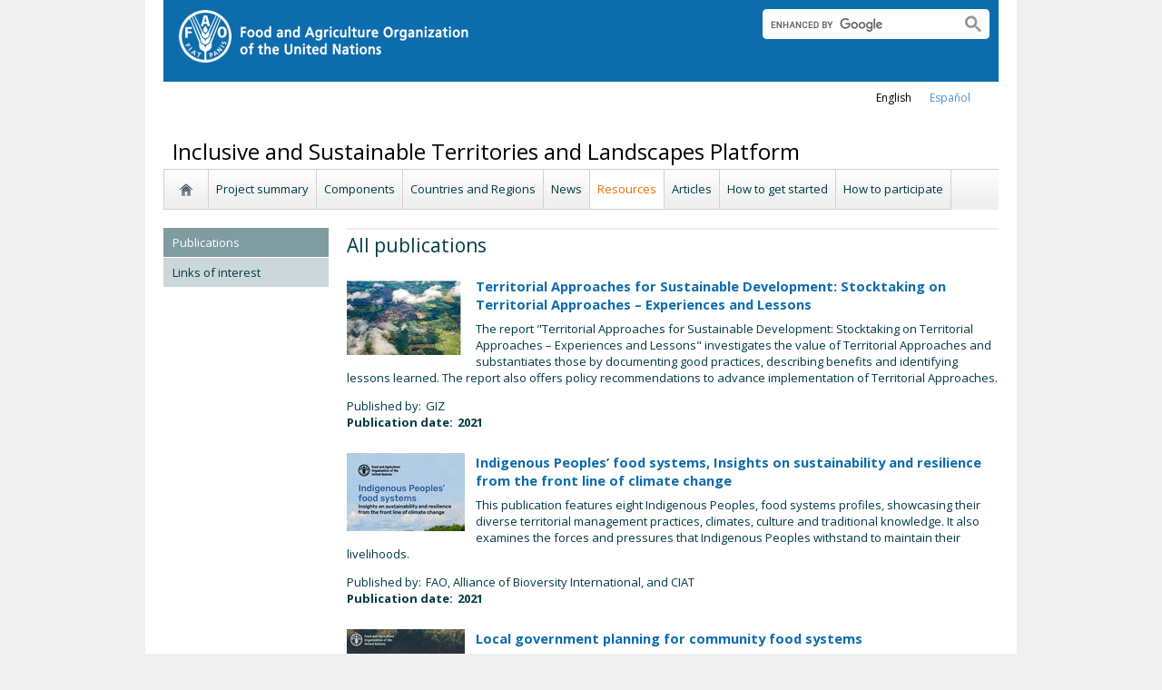

--- FILE ---
content_type: text/html; charset=utf-8
request_url: https://www.fao.org/in-action/territorios-inteligentes/recursos/publicaciones/en/
body_size: 8144
content:
<!DOCTYPE html>
<html lang="en" xmlns="http://www.w3.org/1999/xhtml">
<head>

<meta charset="utf-8">
<!-- 
	FAO: Food and Agriculture Organization of the United Nations, for a world without hunger

	This website is powered by TYPO3 - inspiring people to share!
	TYPO3 is a free open source Content Management Framework initially created by Kasper Skaarhoj and licensed under GNU/GPL.
	TYPO3 is copyright 1998-2015 of Kasper Skaarhoj. Extensions are copyright of their respective owners.
	Information and contribution at http://typo3.org/
-->

<base href="https://www.fao.org/">
<link rel="shortcut icon" href="https://www.fao.org/fileadmin/templates/faoweb/images/icons/favicon.ico" type="image/x-icon; charset=binary">
<link rel="icon" href="https://www.fao.org/fileadmin/templates/faoweb/images/icons/favicon.ico" type="image/x-icon; charset=binary">

<meta name="generator" content="TYPO3 CMS">

<link rel="stylesheet" type="text/css" href="/typo3temp/stylesheet_5d370599a3.css?1460386828" media="all">
<link rel="stylesheet" type="text/css" href="/fileadmin/templates/faoweb/fao_style.css?1670513129" media="all">
<link rel="stylesheet" type="text/css" href="/fileadmin/templates/faoweb/main.css?1481726836" media="all">
<link rel="stylesheet" type="text/css" href="/fileadmin/templates/faoweb/normalize.css?1361375585" media="all">
<link rel="stylesheet" type="text/css" href="https://fonts.googleapis.com/css?family=Open+Sans:400,600,700" media="all">
<link rel="stylesheet" type="text/css" href="/fileadmin/templates/faohome/fao2019/src/css/search.css?1629968534" media="all">
<link rel="stylesheet" type="text/css" href="/fileadmin/templates/faoweb/header_menu_subsite_style.css?1617027391" media="all">
<link rel="stylesheet" type="text/css" href="/fileadmin/templates/faoweb/subsite_menu.css?1528283229" media="all">
<link rel="stylesheet" type="text/css" href="/fileadmin/scripts/jquery/plugin/swiper/idangerous.swiper.css?1401195333" media="all">
<link rel="stylesheet" type="text/css" href="/fileadmin/templates/AGRO_Noticias/smart_territories/territorios_new_tmpl_style.css?1610622099" media="all">
<link rel="stylesheet" type="text/css" href="/fileadmin/templates/ffkp/js/sly/horizontal.css?1430308779" media="all">



<script src="/fileadmin/templates/faoweb/scripts/main.js?1361376086" type="text/javascript"></script>
<script src="/fileadmin/templates/faoweb/scripts/plugins.js?1361376094" type="text/javascript"></script>
<script src="/fileadmin/scripts/jquery/jquery-1.8.3.min.js?1357917426" type="text/javascript"></script>
<script src="/fileadmin/templates/faoweb/scripts/vendor/modernizr-2.6.2.min.js?1361376133" type="text/javascript"></script>
<script src="/typo3conf/ext/rgaccordion/res/rgaccordion_jquery.js?1410873933" type="text/javascript"></script>
<script src="/fileadmin/templates/faoweb/scripts/jquery.selectbox-0.2.min.js?1509548687" type="text/javascript"></script>
<script src="/fileadmin/templates/faoweb/scripts/comm_func.js?1587029449" type="text/javascript"></script>
<script src="/fileadmin/scripts/jquery/plugin/iosslider/jquery.iosslider.min.js?1363599115" type="text/javascript"></script>
<script src="/fileadmin/scripts/jquery/plugin/cycle/jquery.cycle.all.min.js?1351683489" type="text/javascript"></script>
<script src="/fileadmin/scripts/jquery/plugin/swiper/idangerous.swiper.js?1401195293" type="text/javascript"></script>
<script src="/fileadmin/scripts/jquery/sly/sly.min.js?1394450851" type="text/javascript"></script>
<script src="/fileadmin/scripts/jquery/sly/vendor-plugins.js?1394462487" type="text/javascript"></script>


<title>Publications&nbsp;&#124;&nbsp;Inclusive and Sustainable Territories and Landscapes Platform&nbsp;&#124;&nbsp;Food and Agriculture Organization of the United Nations</title><link rel="canonical" href="https://www.fao.org/in-action/territorios-inteligentes/recursos/publicaciones/en/" /><link rel="alternate" hreflang="en" href="https://www.fao.org/in-action/territorios-inteligentes/recursos/publicaciones/en/" /><link rel="alternate" hreflang="es" href="https://www.fao.org/in-action/territorios-inteligentes/recursos/publicaciones/es/" /><meta name="twitter:title" content="Publications&nbsp;&#124;&nbsp;www.fao.org" ref="1"><!--[if lte IE 8]>
  <link rel="stylesheet" type="text/css" href="/fileadmin/templates/faoweb/fao_ie7_style.css" />
<![endif]--><script>if(navigator.platform == 'MacIntel' || navigator.platform == 'MacPPC'){$('head').append('<link rel="stylesheet" type="text/css" href="/fileadmin/templates/faoweb/fao_mac_style.css" />');}</script><link rel="image_src" href="https://www.fao.org/fileadmin/templates/faoweb/images/homescreen.gif" /><meta name="internet:breadcrumb" content="In action,Projects,Inclusive and Sustainable Territories and Landscapes Platform,Resources,Publications"><meta name="language" content="en"><script type="text/javascript">var switchTo5x=true;</script>
<script type="text/javascript" src="https://w.sharethis.com/button/buttons.js"></script>
<script type="text/javascript">stLight.options({publisher: "17383618-cd3e-4de5-a47c-d225525de574", publisherGA:"UA-16796074-1", onhover: false, doNotHash: true, doNotCopy: true, hashAddressBar: false});</script>
<!-- Google Tag Manager -->
<script type="text/javascript">
window.dataLayer = window.dataLayer || [];
window.dataLayer.push({
 'event': 'pageType',
 'cmsType': 'TYPO3'
 });

(function(w,d,s,l,i){w[l]=w[l]||[];w[l].push({'gtm.start':
new Date().getTime(),event:'gtm.js'});var f=d.getElementsByTagName(s)[0],
j=d.createElement(s),dl=l!='dataLayer'?'&l='+l:'';j.async=true;j.src=
'https://www.googletagmanager.com/gtm.js?id='+i+dl;f.parentNode.insertBefore(j,f);
})(window,document,'script','dataLayer','GTM-NHPTQQS');</script>
<!-- End Google Tag Manager -->
<meta name="google-site-verification" content="zB-tLVNkC_1LLXke_Ma8oeDFDOfsJVIJ2SDsyAdOZq8" />


</head>
<body>


<!-- Google Tag Manager (noscript) -->
<noscript><iframe src="https://www.googletagmanager.com/ns.html?id=GTM-NHPTQQS"
height="0" width="0" style="display:none;visibility:hidden"></iframe></noscript>
<!-- End Google Tag Manager (noscript) -->

<!-- ###ADMIN-BAR### start --> <!-- ###ADMIN-BAR### end -->
<!-- ###APPLICATION-HEADER### start --> <!-- ###APPLICATION-HEADER### end -->
<div class="wrapper">
  <header class="header">
    <div class="fao-header-logo">
    <h1 id="logo-ltr" class="logo">FAO.org<a class="internal-link" title="FAO homepage" href="https://www.fao.org/home/en/"><img width="321" height="60" alt="" src="/fileadmin/templates/faoweb/images/FAO-logo-w.png"></a></h1>
    </div>

    <div class="fao-header-right">
    <div id="langs"><div class="tx-srlanguagemenu-pi1"><div class="CUR"><a href="/in-action/territorios-inteligentes/recursos/publicaciones/en/"  >english</a></div><div class="NO"><a href="/in-action/territorios-inteligentes/recursos/publicaciones/es/"  >Español</a></div></div></div>
       
       <div class="fao-header-search pull-right" id="search-subsite"><div id="c725651" class="csc-default" ><html class="gr__jqueryui_com"><head></head>
  <body data-gr-c-s-loaded="true">
      <script async src="https://cse.google.com/cse.js?cx=018170620143701104933:qq82jsfba7w"></script>
      <div class="search-container search-results-container"><div class="gcse-searchbox-only" data-resultsUrl="http://www.fao.org/common-pages/search/en/"></div></div>
  </body>
</html></div></div>
    </div>
    </header>
      
    
      <div id="nav-container">  
      <nav class="fao-subsite navbar-expand-lg">
         <!-- hidden as agreed with OCC Nov29 2019-->
        
           
      </nav>
    </div>

    
    <!-- ###BREADCRUMBS### start --> <!-- ###BREADCRUMBS### end -->
    <section id="top-banner"><div id="first-level-banner">Inclusive and Sustainable Territories and Landscapes Platform</div><nav id="subsiteMenu"><ul class="top-submenu"><li class="sub-home-link"><a href="/in-action/territorios-inteligentes/en/" ><img src="https://www.fao.org/fileadmin/templates/faoweb/images/icons/home.png"></a></li><li><a href="/in-action/territorios-inteligentes/resumen-del-proyecto/en/"  >Project summary</a></li><li><a href="/in-action/territorios-inteligentes/componentes/sostenibilidad-sistemica/marco-conceptual/en/"  >Components</a></li><li><a href="/in-action/territorios-inteligentes/countries/en/"  >Countries and Regions</a></li><li><a href="/in-action/territorios-inteligentes/noticias/en/"  >News</a></li><li class="top-active"><a href="/in-action/territorios-inteligentes/recursos/publicaciones/en/"  >Resources</a></li><li><a href="/in-action/territorios-inteligentes/articulos/territorial-experiences/en/"  >Articles</a></li><li><a href="/in-action/territorios-inteligentes/socios/en/"  >How to get started</a></li><li><a href="/in-action/territorios-inteligentes/equipo/en/"  >How to participate</a></li></ul></nav></section>
  

    <section id="content">
      <div id="leftcolumn"><nav id="leftmenu"><ul><li class="left-current"><a href="/in-action/territorios-inteligentes/recursos/publicaciones/en/" onfocus="blurLink(this);"  >Publications</a></li><li><a href="/in-action/territorios-inteligentes/recursos/enlaces-de-interes/en/" onfocus="blurLink(this);"  >Links of interest</a></li></ul></nav></div>
      <div id="maincontent" class="main-internal"><div id="c365066" class="csc-default" ><div class="csc-header csc-header-n1"><h2 class="csc-firstHeader">All publications</h2></div><div class="tx-dynalist-pi1">
		<div class="news-list"><div class='tx-dynalist-pi1-recordlist tx-dynalist-pi1-recordlist-1'>
<div class="list-block">
<div class="list-image"><img width="130"  src='typo3temp/pics/becf8f4e97.jpg'></div>
<div class="list-title"><a  href='/in-action/territorios-inteligentes/recursos/publicaciones/detalle/en/c/1379854/'  title='Title'><b>Territorial Approaches for Sustainable Development: Stocktaking on Territorial Approaches – Experiences and Lessons</b></a></div>
<div class="list-text"><p>The report "Territorial Approaches for Sustainable Development: Stocktaking on Territorial Approaches – Experiences and Lessons" investigates the value of Territorial Approaches and substantiates those by documenting good practices, describing benefits and identifying lessons learned. The report also offers policy recommendations to advance implementation of Territorial Approaches.</p></div>
<div style="margin-top:2px;  height:16px;"><div class="dynaLabel">Published by:</div><div class="dynaLittle">GIZ</div></div> 
<!-- -->
<!--2021-->
<div  class="list-info">
<div class="dynaLabel">Publication date:</div>
<div class="dynaLittle"> 2021</div>
</div>
<!---->
<div style="clear:both"></div>
</div>
<div class="lng-buttons" style="float: right;">&nbsp; &nbsp;&nbsp; </div>
<div class="dynaLittleRight"></div>

<div style="clear:both"></div>
</div><div class='tx-dynalist-pi1-recordlist tx-dynalist-pi1-recordlist-0'>
<div class="list-block">
<div class="list-image"><img width="130"  src='typo3temp/pics/a3dd7117b4.jpg'></div>
<div class="list-title"><a  href='/in-action/territorios-inteligentes/recursos/publicaciones/detalle/en/c/1413646/'  title='Title'><b>Indigenous Peoples’ food systems, Insights on sustainability and resilience  from the front line of climate change</b></a></div>
<div class="list-text"><p>This publication features eight Indigenous Peoples, food systems profiles, showcasing their diverse territorial management practices, climates, culture and traditional knowledge. It also examines the forces and pressures that Indigenous Peoples withstand to maintain their livelihoods.</p></div>
<div style="margin-top:2px;  height:16px;"><div class="dynaLabel">Published by:</div><div class="dynaLittle">FAO, Alliance of Bioversity International, and CIAT</div></div> 
<!-- -->
<!--2021-->
<div  class="list-info">
<div class="dynaLabel">Publication date:</div>
<div class="dynaLittle"> 2021</div>
</div>
<!---->
<div style="clear:both"></div>
</div>
<div class="lng-buttons" style="float: right;">&nbsp; &nbsp;&nbsp; </div>
<div class="dynaLittleRight"></div>

<div style="clear:both"></div>
</div><div class='tx-dynalist-pi1-recordlist tx-dynalist-pi1-recordlist-1'>
<div class="list-block">
<div class="list-image"><img width="130"  src='typo3temp/pics/a47616ce4e.jpg'></div>
<div class="list-title"><a  href='/in-action/territorios-inteligentes/recursos/publicaciones/detalle/en/c/1373504/'  title='Title'><b>Local government planning for community food systems</b></a></div>
<div class="list-text"><p>Over the last couple of decades, local governments have started taking action to address food system challenges. Many innovative food policies have taken place in cities in particular. However, despite major developments spearheaded by visionary local leaders and communities in recent years, local governments in low- and middle-income countries (LMICs) [...]</div>
<div style="margin-top:2px;  height:16px;"><div class="dynaLabel">Published by:</div><div class="dynaLittle">FAO</div></div> 
<!--Enero -->
<!--2021-->
<div  class="list-info">
<div class="dynaLabel">Publication date:</div>
<div class="dynaLittle">Enero 2021</div>
</div>
<!---->
<div style="clear:both"></div>
</div>
<div class="lng-buttons" style="float: right;">&nbsp; &nbsp;&nbsp; </div>
<div class="dynaLittleRight"></div>

<div style="clear:both"></div>
</div><div class='tx-dynalist-pi1-recordlist tx-dynalist-pi1-recordlist-0'>
<div class="list-block">
<div class="list-image"><img width="130"  src='typo3temp/pics/9a0e4fb058.jpg'></div>
<div class="list-title"><a  href='/in-action/territorios-inteligentes/recursos/publicaciones/detalle/en/c/1418575/'  title='Title'><b>A territorial approach to the Sustainable Development Goals in Paraná, Brazil</b></a></div>
<div class="list-text"><p>The state of Paraná, one of Brazil’s most populated and developed states, has been aligning its public policies with sustainable development since the 1990s. More recently, Paraná has used the SDGs as a tool and framework to reduce longstanding challenges related to health, education and safety as well as to [...]</div>
<div style="margin-top:2px;  height:16px;"><div class="dynaLabel">Published by:</div><div class="dynaLittle">OECD</div></div> 
<!--Junio -->
<!--2021-->
<div  class="list-info">
<div class="dynaLabel">Publication date:</div>
<div class="dynaLittle">Junio 2021</div>
</div>
<!---->
<div style="clear:both"></div>
</div>
<div class="lng-buttons" style="float: right;">&nbsp; &nbsp;&nbsp; </div>
<div class="dynaLittleRight"></div>

<div style="clear:both"></div>
</div><div class='tx-dynalist-pi1-recordlist tx-dynalist-pi1-recordlist-1'>
<div class="list-block">
<div class="list-image"><img width="130"  src='typo3temp/pics/50c873ed59.jpg'></div>
<div class="list-title"><a  href='/in-action/territorios-inteligentes/recursos/publicaciones/detalle/en/c/1418577/'  title='Title'><b>A territorial approach to the Sustainable Development Goals in Córdoba, Argentina</b></a></div>
<div class="list-text"><p>The province of Córdoba, Argentina, uses the SDGs as a framework to promote social inclusion and well-being. Providing affordable housing, addressing the gender gap in unemployment, reducing air pollution, and improving water quality are key priorities to advance regional development in the province. The SDGs provide a holistic framework to [...]</div>
<div style="margin-top:2px;  height:16px;"><div class="dynaLabel">Published by:</div><div class="dynaLittle">OECD</div></div> 
<!--Junio -->
<!--2021-->
<div  class="list-info">
<div class="dynaLabel">Publication date:</div>
<div class="dynaLittle">Junio 2021</div>
</div>
<!---->
<div style="clear:both"></div>
</div>
<div class="lng-buttons" style="float: right;">&nbsp; &nbsp;&nbsp; </div>
<div class="dynaLittleRight"></div>

<div style="clear:both"></div>
</div></div><div class='tx-dynalist-pi1-pagination'><span class="inactive previous" href="/in-action/territorios-inteligentes/recursos/publicaciones/en/?page=&ipp=5">&laquo; Previous</span> <a title="Go to page 1 of 19" class="current" href='#' onclick='return false;'>1</a> <a class="paginate" title="Go to page 2 of 19" href="/in-action/territorios-inteligentes/recursos/publicaciones/en/?page=2&ipp=5&tx_dynalist_pi1[par]=YToxOntzOjE6IkwiO3M6MToiMCI7fQ==">2</a> <a class="paginate" title="Go to page 3 of 19" href="/in-action/territorios-inteligentes/recursos/publicaciones/en/?page=3&ipp=5&tx_dynalist_pi1[par]=YToxOntzOjE6IkwiO3M6MToiMCI7fQ==">3</a> <a class="paginate" title="Go to page 4 of 19" href="/in-action/territorios-inteligentes/recursos/publicaciones/en/?page=4&ipp=5&tx_dynalist_pi1[par]=YToxOntzOjE6IkwiO3M6MToiMCI7fQ==">4</a> <a class="paginate" title="Go to page 5 of 19" href="/in-action/territorios-inteligentes/recursos/publicaciones/en/?page=5&ipp=5&tx_dynalist_pi1[par]=YToxOntzOjE6IkwiO3M6MToiMCI7fQ==">5</a>  ... <a class="paginate" title="Go to page 19 of 19" href="/in-action/territorios-inteligentes/recursos/publicaciones/en/?page=19&ipp=5&tx_dynalist_pi1[par]=YToxOntzOjE6IkwiO3M6MToiMCI7fQ==">19</a> <a class="paginate next" href="/in-action/territorios-inteligentes/recursos/publicaciones/en/?page=2&ipp=5&tx_dynalist_pi1[par]=YToxOntzOjE6IkwiO3M6MToiMCI7fQ==">Next &raquo;</a>
</div>
	</div>
	</div><div class="sharethis-container"><div class="sharethis-container container">
<style>
.social_button {
    padding-bottom: 10px;
    float:left;
}

.st_fblike_hcount span{margin-top:0px !important;}

span.stButton_gradient.stHBubble {
    display: none!important;
}

</style>
<h3>Share this page</h3>
<div class="sharethis">
<div class='st_fblike_hcount social_button' displayText='Facebook Like'></div>
<div class='st_facebook_hcount social_button' displayText='Facebook'></div>
<div class='st_twitter_hcount social_button' displayText='Tweet' st_via='FAO'></div>
<div class='st_linkedin_hcount social_button' displayText='LinkedIn'></div>
</div>
</div>
</div></div>
      
      <div class="clear"></div>
    </section>
  <!-- ###CONTENT-BORDER### start --> <!-- ###CONTENT-BORDER### end -->  
  
  
  <footer>
        <div id="system-links"><div id="c175119" class="csc-default" ><ul> <li><a href="https://fao.org/contact-us/en/" target="_top" >Contact us</a></li> <li><a href="https://www.fao.org/contact-us/terms/en/" target="_blank" class="internal-link" >Terms and Conditions</a></li><li><a href="https://fao.org/contact-us/data-protection-and-privacy/en/" target="_blank" class="internal-link" >Data protection and privacy</a></li> <li><a href="https://fao.org/contact-us/scam-alert/en/" target="_blank" class="internal-link" >Scam Alert</a></li> <li><a href="https://www.fao.org/audit-and-investigations/reporting-misconduct/en" title="Opens external link in new window" target="_blank" class="external-link-new-window" >Report Misconduct</a></li> <li><a href="https://www.fao.org/transparency/en" target="_blank" >Transparency and accountability</a></li> </ul><ul> <li><a href="https://www.fao.org/employment/en" title="Opens external link in new window" target="_top" class="external-link-new-window" >Jobs</a></li> <li>Procurement</li> <li><a href="/unfao/govbodies/gsbhome/gsb-home/en/" target="_top" >Governing Bodies</a></li> <li><a href="https://www.fao.org/about/who-we-are/departments/office-of-the-inspector-general/en/" target="_top" class="external-link-new-window">Office of the Inspector General</a></li> <li><a href="https://www.fao.org/evaluation/en" title="Opens external link in new window" target="_top" class="external-link-new-window" >Evaluation</a></li> <li><a href="https://www.fao.org/legal/home/legal-office/en/" target="_top">Legal Office</a></li><li><a href="https://www.fao.org/ethics/en/" target="_top" class="external-link-new-window">Ethics Office</a></li> </ul></div><div id="c197794" class="csc-default" ><ul><li><a href="https://www.fao.org/about/org-chart/en/" target="_top" class="external-link-new-window">FAO organizational chart</a></li></ul><ul><li><a href="https://www.fao.org/africa/en/" target="_top">Regional Office for Africa</a></li><li><a href="https://www.fao.org/asiapacific/en/" target="_top">Regional Office for Asia and the Pacific</a></li><li><a href="https://www.fao.org/europe/en/" target="_top">Regional Office for Europe and Central Asia</a></li><li>Regional Office for Latin America and the Caribbean</li><li><a href="https://www.fao.org/neareast/en/" target="_top">Regional Office for the Near East and North Africa</a></li><li><a href="/index.php?id=39133&amp;L=0#c207632" >Country Offices</a></li></ul></div></div>
        <div id="social-networks"><div id="c769194" class="csc-default" ><style>
 #wechat-modal {
    position: fixed;
    left: 0;
    top: 0;
    z-index: 111111111;
    width: 100%;
    height: 100%;
    background-color: rgba(0,0,0,0.3);
 }

 #wechat-modal .wechat-content{
   margin:100px auto;
   width:20%;
 }

 #wechat-modal .wechat-button {
    background-color: #ffffff;
    color: 000000;
    padding: 10px 15px 0;
    text-align: right;
    font-size: large;
    font-family: sans-serif;
    font-weight: 900;
 }

 #wechat-modal .wechat-button .close{
   cursor: pointer;
 }

 #wechat-modal .wechat-image img{
   width:100%;
 }

 .hide{
   display:none;
 }

</style>
<script>
$( document ).ready(function() {
  $("#wechat-modal").appendTo("body");

  $("#c197797").find("#social-wechat").on("click", function(){
    $("#wechat-modal").fadeIn();
  });

  $("#wechat-modal").find(".close").on("click", function(){
    $("#wechat-modal").fadeOut();
  });

  $("#wechat-modal").on("click", function(){
    $("#wechat-modal").fadeOut();
  });
 
});
</script>

<div id="wechat-modal" class="hide">
    <div class="wechat-content">
        <div class="wechat-group">
            <div class="wechat-button"><span class="close">X</span></div> 
            <div class="wechat-image"><img src="/fileadmin/templates/faohome/fao2019/src/images/Wechat_QR.jpg" alt=""></div>
       </div>
     </div>
</div>
</div><div id="c197797" class="csc-default" ><div class="csc-header csc-header-n2"><h4>Follow us on</h4></div><p class="bodytext"> <a href="https://www.facebook.com/pages/Food-and-Agriculture-Organization-of-the-United-Nations-FAO/46370758585?ref=mf" target="_blank" class="external-link-new-window" ><img height="32" width="32" src="/uploads/RTEmagicC_facebook_26.png.png" alt="facebook" title="facebook" /></a>&nbsp; &nbsp; <a href="https://instagram.com/fao/" target="_blank" class="external-link-new-window" ><img height="32" width="32" alt="Instagram" title="Instagram" src="/uploads/RTEmagicC_456950478f.png.png" /></a>&nbsp; &nbsp; <a href="https://www.linkedin.com/company/fao" target="_blank" class="external-link-new-window" ><img height="32" width="32" src="/uploads/RTEmagicC_linkedin_07.png.png" alt="LinkedIn" title="LinkedIn" /></a>&nbsp; &nbsp; <a href="https://soundcloud.com/unfao" target="_blank" class="external-link-new-window" ><img height="32" width="32" alt="SoundCloud" title="SoundCloud" src="/uploads/RTEmagicC_2e22811972.png.png" /></a>&nbsp; &nbsp; <a href="https://www.tiktok.com/@fao" target="_blank" class="external-link-new-window" > <img height="32" width="33" src="/uploads/RTEmagicC_734829c937.png.png" alt="" /></a>&nbsp; &nbsp;&nbsp;<a alt="TouTiao" href="https://www.toutiao.com/c/user/token/MS4wLjABAAAAddfBLLYL2GZzXAetR_paFVV1-M4fdAWpUxiROxuOpl7pDGuXLCGfYg_VOogU135J/?wid=1621947153152" target="_blank" title="TouTiao"><img height="32" width="32" src="/fileadmin/templates/faoweb/images/icons/toutiao.png" alt="" /></a>&nbsp; &nbsp;&nbsp;<a alt="WeChat" title="WeChat" data-toggle="modal" data-target="#wechat-modal" id="social-wechat"><img height="32" width="32" src="/uploads/RTEmagicC_84191c1e69.png.png" alt="" /></a>&nbsp; &nbsp;&nbsp;<a href="https://www.weibo.com/unfao" target="_blank" class="external-link-new-window" ><img height="32" width="32" src="/fileadmin/templates/faoweb/images/icons/weibo.png" alt="Weibo" title="Weibo" /></a>&nbsp; &nbsp; <a href="https://bit.ly/3BBpfEq" target="_blank" class="external-link-new-window" ><img src="/uploads/RTEmagicC_fcf6849fbf.png.png" width="31" height="31" alt="" /></a>&nbsp; &nbsp; <a href="https://twitter.com/FAO" target="_blank" class="external-link-new-window" ><img src="/uploads/RTEmagicC_twitter-x.png.png" width="31" height="31" alt="" /></a>&nbsp; &nbsp; <a href="https://www.youtube.com/user/FAOoftheUN" target="_blank" class="external-link-new-window"><img height="32" width="32" src="/uploads/RTEmagicC_youtube_51.png.png" alt="YouTube" title="YouTube" /></a></p></div></div><div class="clear"></div>
        <div id="copyright"><div class="en">© FAO,&nbsp;2026</div></div><div class="clear"></div>
      
  </footer>
</div>
<div id="c245967" class="csc-default" ><!-- Google Analytics -->
<script>
(function(i,s,o,g,r,a,m){i['GoogleAnalyticsObject']=r;i[r]=i[r]||function(){
(i[r].q=i[r].q||[]).push(arguments)},i[r].l=1*new Date();a=s.createElement(o),
m=s.getElementsByTagName(o)[0];a.async=1;a.src=g;m.parentNode.insertBefore(a,m)
})(window,document,'script','//www.google-analytics.com/analytics.js','_gaTracker');

  _gaTracker('create', 'UA-16957842-1', 'fao.org');
  _gaTracker('send', 'pageview');

<!-- Removed Commented lines here -->

  _gaTracker('create', 'UA-16957552-1', {'name':'allSites'});
  _gaTracker('allSites.send', 'pageview');

</script>
<!-- End Google Analytics -->


<!-- Commented because send double counting to rollup now that we are using the new GTM
  _gaTracker('create', 'UA-16796074-1', {'name':'allTracker'});
  _gaTracker('allTracker.send', 'pageview');
-->  <!-- End commented -->

<!-- Google Events Trackers -->
  <script>
    $(document).ready(function() {
      $('.carousel-caption').on('click', function() { 
        var title='Main Slider - '+$(this).find('h3').text();
        var href=$(this).find('a').attr('href');
       // console.log(href);
        _gaTracker('send', 'event', {
          eventCategory: title,
          eventAction: 'click',
          eventLabel: href,
          transport: 'beacon'
        });
      }); 
     
    
      $('a').not('[href$=".pdf"]').on('click', function() { 
        _gaTracker('send', 'event', this.href, 'click', $(this).text());  
        _gaTracker('allTracker.send', 'event', this.href, 'click', $(this).text()); 
        _gaTracker('allSites.send', 'event', this.href, 'click', $(this).text());         
      });    
      $('a[href$=".pdf"]').on('click', function() { 
        _gaTracker('send', 'event', this.href, 'pdf', $(this).text());  
        _gaTracker('allTracker.send', 'event', this.href, 'pdf', $(this).text()); 
        _gaTracker('allSites.send', 'event', this.href, 'pdf', $(this).text());         
      }); 
      $('.social-column').find('a').each(function(){
        $(this).on('click', function() { 
          _gaTracker('send', 'event', this.href, 'click-social', 'social-footer');  
          _gaTracker('allTracker.send', 'event', this.href, 'click-social', 'social-footer'); 
          _gaTracker('allSites.send', 'event', this.href, 'click-social', 'social-footer');   
        });  
      });  
    
      //*****************************************************************
      //     This script is used and customized to measure the page scroll / interaction with Google Universal Analytics.
      //*****************************************************************
      /** Predefined variables **/
      EventNONInteraction = false; // This variable determines the event will be a noninertact event or not
      Frequency = 10; // This variable determines the Frequency the event will be fired, MAKE SURE THE NUMBER ENTERED CAN BE DIVIDED BY 100 (10 means each 10 precent the event will fire)
      
      GA_EventCategory = 'Page Interaction'; // Google Analytics event category
      GA_EventAction = 'Scroll Down'; // Google Analytics event action.
      
      /************ DON'T EDIT BELOW THIS PART ************/
      _frequency = Frequency;
      _repentance = 100 / Frequency;
      var _scrollMatrix = new Array();
      for (ix = 0; ix < _repentance; ix++) {
        _scrollMatrix[ix] = [_frequency, 'false'];
        _frequency = Frequency + _frequency;
      }
      $(document).scroll(function (e) {
        for (iz = 0; iz < _scrollMatrix.length; iz++) {
          if (($(window).scrollTop() + $(window).height() >= $(document).height() * _scrollMatrix[iz][0] / 100) && (_scrollMatrix[iz][1] == 'false')) {
            _scrollMatrix[iz][1] = 'true';
            _gaTracker('send', 'event', GA_EventCategory, GA_EventAction, _scrollMatrix[iz][0] + '%', {'nonInteraction': 1});
          }
        }
      });

    });
  </script>
 <!-- Google Events Trackers -->


</div>



<script>
$(document).ready(function() {

   var addthis_config = {
      data_ga_property: 'UA-16796074-1',
      data_ga_social: true
   };
   
  $('div.st_facebook_hcount').on('click', function() {   
    
    _gaTracker('allTracker.send', {
     'hitType': 'event',
     'eventCategory': 'facebook share',
     'eventAction': 'click2',
     'eventLabel': 'facebook share',
     'page' : $(location).attr('href'),
     'eventValue': 1
    });   
     
    _gaTracker('allTracker.send', {
      'hitType': 'social',
      'socialNetwork': 'facebook share',
      'socialAction': 'sharethis',
      'socialTarget': $(location).attr('href'),
      'page': $(location).attr('href')
    });
        
  });
  
  $('div.st_twitter_hcount').on('click', function() {   
    _gaTracker('allTracker.send', {
     'hitType': 'event',
     'eventCategory': 'twitter share',
     'eventAction': 'click2',
     'eventLabel': 'twitter share',
     'page' : $(location).attr('href'),
     'eventValue': 1
    });   
     
    _gaTracker('allTracker.send', {
      'hitType': 'social',
      'socialNetwork': 'twitter share',
      'socialAction': 'sharethis',
      'socialTarget': $(location).attr('href'),
      'page': $(location).attr('href')
    });
  });   
  
  
  $('div.st_linkedin_hcount').on('click', function() {   
    _gaTracker('allTracker.send', {
     'hitType': 'event',
     'eventCategory': 'linkedin share',
     'eventAction': 'click2',
     'eventLabel': 'linkedin share',
     'page' : $(location).attr('href'),
     'eventValue': 1
    });   
     
    _gaTracker('allTracker.send', {
      'hitType': 'social',
      'socialNetwork': 'linkedin share',
      'socialAction': 'sharethis',
      'socialTarget': $(location).attr('href'),
      'page': $(location).attr('href')
    });
  });    
});
</script><script>
$(document).ready(function() {
   $('#social-networks').find('a').each(function(){
    $(this).on('click', function() { 
    _gaTracker('send', 'event', this.href, 'click-social', 'social-footer');  
    _gaTracker('allTracker.send', 'event', this.href, 'click-social', 'social-footer'); 
    _gaTracker('allSites.send', 'event', this.href, 'click-social', 'social-footer');   
   });  
  });
});
</script>

</body>
</html>

--- FILE ---
content_type: text/css
request_url: https://www.fao.org/fileadmin/templates/AGRO_Noticias/smart_territories/territorios_new_tmpl_style.css?1610622099
body_size: 849
content:
/* dynalist */
.news-list .dynaLabel {float: left; margin-right: 5px;}
.news-list .list-info {clear: both; margin-top:2px;  height:16px; font-weight: bold;}

#box_border {border: 1px solid #ffe1ca; text-align: center; background:#ffe1ca; padding: 15px; margin-top: 20px; margin-bottom: 20px; border-radius: 20px; font-size:12px;}
#box_border h3 {text-align: center; font-size: 1.0em; font-weight: bold; border-top: none;}
#box_border h6 {text-align: center; font-size: 1em; margin-top: 16px; font-weight: normal;}


/* ___ CREANDO RED - RIGHT COLUMN ___ */
#c364455 {
  background-color: #5DB053 !important;
  padding: 5px !important;
  padding-left: 10px !important;
  padding-right: 10px !important;
}

#c364455 h2.csc-firstHeader, #c364455 h2, 
#c364455 p.bodytext, #c364455 p.bodytext a {
  color: #fff;
}

#c364455 h2 {
  border-top: 0px;
  text-transform: capitalize;
  text-align: center;
  margin-left: 5px !important;
  font-weight: bold;
}
/* ____________________ */


/* ___ SHARE buttons in TEMAS pages ____ */
.newsroom_2cols .dynafef_det_share {margin-top: 25px; text-align: center;}
/* _____________________________________ */


/* Entry Forms */
#dyna_fef_page .dyna_form_field {clear: left;}
#dyna_fef_page .dyna_form_field_type_checkbox input#id_category_0 {width: auto !important; }
/* _________________________ */


/* Enlances - right col homepage */ 
#c364453 .tx-dynalist-pi1 .tx-dynalist-pi1-recordlist {margin-bottom: 15px;}
/* #c364453 h2 {font-weight:bold;} */
/* __________________________ */

/*
/* Componentes */
#c366444 div.subcl div.csc-textpic-text, #c366444 div.subcr div.csc-textpic-text {width: 140px; margin-left: 35px;}
#c366444 div.subc  div.csc-textpic-text  {width: 140px; margin-left: 41px;}
/*#c366444 div.subcl, #c366444 div.subc, #c366444 div.subcr {height: 131px; margin-bottom: 20px;}*/
#c366444 div.subcl, #c366444 div.subc, #c366444 div.subcr {height: 150px; margin-bottom: 5px;}
#c366444 p.bodytext a {font-size: 0.9em !important;}

/* ___________ */
*/

/* Opiniones territoriales list */
#c364592 div.news-list div.list-image {max-height: 130px;}
/* ____________________________ */


/* Colaboraciones box */
#c364974 {
border-top-color: #2686ba;
border-top-style: solid;
border-top-width: 5px;
padding-left: 5px;
padding-right: 5px;
}
#c364974 h1.csc-firstHeader {font-weight: bold;}

/* Experiencias territoriales box */
#c364474, #c798789 {
border-top-color: #ff8800;
border-top-style: solid;
border-top-width: 5px;
padding-left: 5px;
padding-right: 5px;
}
#c364474 h2, #c798789 h2 {border-top: 0px; font-weight: bold;}


/* Opiniones territoriales box */
#c364473, #c800340 {
border-top-color: #30825A;    /* #8f0000; */
border-top-style: solid;
border-top-width: 5px;
padding-left: 5px;
padding-right: 5px;
}
#c364473 h2, #c800340 h2 {border-top: 0px; font-weight: bold;}
#c364473 div.news-list div.list-image, #c800340 div.news-list div.list-image {max-height: 100px !important;}

/* Publication detail */
#c364599 .image img {width: 150px;}
/* __________________ */


/* Colaboracion detail */
#c364964 .dynafef_det_share {text-align: center;}
#c364964 .image {text-align: center !important;}
#c364964 .tx-dynafef-pi4 .image {clear: both !important; margin-right: 20px !important; margin-bottom: 15px !important;}
#c364964 .tx-dynafef-pi4 .image img {max-width: 200px;}

/* __________________ */

#c364594 .tx-dynafef-pi4 .image img {max-width: 200px;}


/* _____ Banner Components _____ */
.dkgreen-backg {background-color: #f9f9f9 !important;}
.dkgreen-backg p {color: #333 !important;}
.dkgreen-backg h1 {color: #000 !important;}
/* _____________________________ */

/* _____ box_border _____ */
#box_border h3 {margin-top: 10px !important; margin-bottom: 10px !important; }

#box_border h6 {margin-top: 10px !important; margin-bottom: 10px !important; }
/* ______________________ */ 





